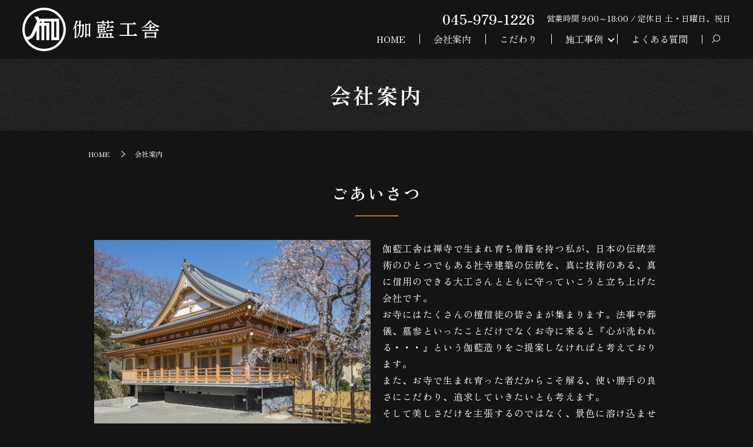

--- FILE ---
content_type: text/html; charset=UTF-8
request_url: https://www.garan-k.com/company
body_size: 8117
content:

<!DOCTYPE HTML>
<html lang="ja">
<head prefix="og: http://ogp.me/ns# fb: http://ogp.me/ns/fb# article: http://ogp.me/ns/article#">
  <meta charset="utf-8">
  <meta http-equiv="X-UA-Compatible" content="IE=edge,chrome=1">
  <meta name="viewport" content="width=device-width, initial-scale=1">
  <title>伽藍工舎｜東急田園都市線 藤が丘駅より徒歩約4分</title>

		<!-- All in One SEO 4.3.9 - aioseo.com -->
		<meta name="description" content="横浜市の宮大工・社寺建築、「伽藍工舎」の会社案内です。代表からのごあいさつの他、住所などの会社概要、地図などを掲載しております。当社は東急田園都市線 藤が丘駅より徒歩約4分のところにあります。定休日は土・日曜日、祝日です。" />
		<meta name="robots" content="max-image-preview:large" />
		<meta name="keywords" content="伽藍工舎,宮大工,社寺建築,横浜市,会社案内" />
		<link rel="canonical" href="https://www.garan-k.com/company" />
		<meta name="generator" content="All in One SEO (AIOSEO) 4.3.9" />
		<meta property="og:locale" content="ja_JP" />
		<meta property="og:site_name" content="伽藍工舎 | 先人の技術・伝統・文化を次へつないでいく横浜市の宮大工・社寺建築" />
		<meta property="og:type" content="article" />
		<meta property="og:title" content="伽藍工舎｜東急田園都市線 藤が丘駅より徒歩約4分" />
		<meta property="og:description" content="横浜市の宮大工・社寺建築、「伽藍工舎」の会社案内です。代表からのごあいさつの他、住所などの会社概要、地図などを掲載しております。当社は東急田園都市線 藤が丘駅より徒歩約4分のところにあります。定休日は土・日曜日、祝日です。" />
		<meta property="og:url" content="https://www.garan-k.com/company" />
		<meta property="og:image" content="https://s10122956000003.c32.hpms1.jp/wp-content/uploads/logo_ogp.jpg" />
		<meta property="og:image:secure_url" content="https://s10122956000003.c32.hpms1.jp/wp-content/uploads/logo_ogp.jpg" />
		<meta property="article:published_time" content="2020-07-28T06:14:47+00:00" />
		<meta property="article:modified_time" content="2025-02-19T05:59:16+00:00" />
		<meta name="twitter:card" content="summary" />
		<meta name="twitter:title" content="伽藍工舎｜東急田園都市線 藤が丘駅より徒歩約4分" />
		<meta name="twitter:description" content="横浜市の宮大工・社寺建築、「伽藍工舎」の会社案内です。代表からのごあいさつの他、住所などの会社概要、地図などを掲載しております。当社は東急田園都市線 藤が丘駅より徒歩約4分のところにあります。定休日は土・日曜日、祝日です。" />
		<meta name="twitter:image" content="http://s10122956000003.c32.hpms1.jp/wp-content/uploads/logo_ogp.jpg" />
		<script type="application/ld+json" class="aioseo-schema">
			{"@context":"https:\/\/schema.org","@graph":[{"@type":"BreadcrumbList","@id":"https:\/\/www.garan-k.com\/company#breadcrumblist","itemListElement":[{"@type":"ListItem","@id":"https:\/\/www.garan-k.com\/#listItem","position":1,"item":{"@type":"WebPage","@id":"https:\/\/www.garan-k.com\/","name":"\u30db\u30fc\u30e0","description":"\u6a2a\u6d5c\u5e02\u306e\u4f3d\u85cd\u5de5\u820e\u3067\u306f\u793e\u5bfa\u30fb\u5c71\u9580\u30fb\u304a\u5802\u306e\u5efa\u7bc9\u3001\u304a\u3088\u3073\u5897\u6539\u7bc9\u30fb\u88dc\u4fee\u3001\u6e05\u6383\u306a\u3069\u3092\u884c\u3063\u3066\u304a\u308a\u307e\u3059\u3002\u4f1d\u7d71\u5de5\u6cd5\u3092\u4f7f\u3063\u305f\u672c\u7269\u306e\u5bae\u5927\u5de5\u304c\u5efa\u7acb\u3059\u308b\u795e\u793e\u3084\u4ecf\u95a3\u3002\u65e5\u672c\u304c\u4e16\u754c\u306b\u8a87\u308b\u6280\u8853\u30fb\u4f1d\u7d71\u30fb\u6587\u5316\u3002\u4f3d\u85cd\u5de5\u820e\u304c\u624b\u304c\u3051\u3066\u304d\u305f\u5efa\u9020\u7269\u306f\u3001\u305d\u308c\u3089\u3059\u3079\u3066\u3092\u4f53\u73fe\u3057\u3066\u3044\u307e\u3059\u3002","url":"https:\/\/www.garan-k.com\/"},"nextItem":"https:\/\/www.garan-k.com\/company#listItem"},{"@type":"ListItem","@id":"https:\/\/www.garan-k.com\/company#listItem","position":2,"item":{"@type":"WebPage","@id":"https:\/\/www.garan-k.com\/company","name":"\u4f1a\u793e\u6848\u5185","description":"\u6a2a\u6d5c\u5e02\u306e\u5bae\u5927\u5de5\u30fb\u793e\u5bfa\u5efa\u7bc9\u3001\u300c\u4f3d\u85cd\u5de5\u820e\u300d\u306e\u4f1a\u793e\u6848\u5185\u3067\u3059\u3002\u4ee3\u8868\u304b\u3089\u306e\u3054\u3042\u3044\u3055\u3064\u306e\u4ed6\u3001\u4f4f\u6240\u306a\u3069\u306e\u4f1a\u793e\u6982\u8981\u3001\u5730\u56f3\u306a\u3069\u3092\u63b2\u8f09\u3057\u3066\u304a\u308a\u307e\u3059\u3002\u5f53\u793e\u306f\u6771\u6025\u7530\u5712\u90fd\u5e02\u7dda \u85e4\u304c\u4e18\u99c5\u3088\u308a\u5f92\u6b69\u7d044\u5206\u306e\u3068\u3053\u308d\u306b\u3042\u308a\u307e\u3059\u3002\u5b9a\u4f11\u65e5\u306f\u571f\u30fb\u65e5\u66dc\u65e5\u3001\u795d\u65e5\u3067\u3059\u3002","url":"https:\/\/www.garan-k.com\/company"},"previousItem":"https:\/\/www.garan-k.com\/#listItem"}]},{"@type":"Organization","@id":"https:\/\/www.garan-k.com\/#organization","name":"\u4f3d\u85cd\u5de5\u820e","url":"https:\/\/www.garan-k.com\/"},{"@type":"WebPage","@id":"https:\/\/www.garan-k.com\/company#webpage","url":"https:\/\/www.garan-k.com\/company","name":"\u4f3d\u85cd\u5de5\u820e\uff5c\u6771\u6025\u7530\u5712\u90fd\u5e02\u7dda \u85e4\u304c\u4e18\u99c5\u3088\u308a\u5f92\u6b69\u7d044\u5206","description":"\u6a2a\u6d5c\u5e02\u306e\u5bae\u5927\u5de5\u30fb\u793e\u5bfa\u5efa\u7bc9\u3001\u300c\u4f3d\u85cd\u5de5\u820e\u300d\u306e\u4f1a\u793e\u6848\u5185\u3067\u3059\u3002\u4ee3\u8868\u304b\u3089\u306e\u3054\u3042\u3044\u3055\u3064\u306e\u4ed6\u3001\u4f4f\u6240\u306a\u3069\u306e\u4f1a\u793e\u6982\u8981\u3001\u5730\u56f3\u306a\u3069\u3092\u63b2\u8f09\u3057\u3066\u304a\u308a\u307e\u3059\u3002\u5f53\u793e\u306f\u6771\u6025\u7530\u5712\u90fd\u5e02\u7dda \u85e4\u304c\u4e18\u99c5\u3088\u308a\u5f92\u6b69\u7d044\u5206\u306e\u3068\u3053\u308d\u306b\u3042\u308a\u307e\u3059\u3002\u5b9a\u4f11\u65e5\u306f\u571f\u30fb\u65e5\u66dc\u65e5\u3001\u795d\u65e5\u3067\u3059\u3002","inLanguage":"ja","isPartOf":{"@id":"https:\/\/www.garan-k.com\/#website"},"breadcrumb":{"@id":"https:\/\/www.garan-k.com\/company#breadcrumblist"},"datePublished":"2020-07-28T06:14:47+09:00","dateModified":"2025-02-19T05:59:16+09:00"},{"@type":"WebSite","@id":"https:\/\/www.garan-k.com\/#website","url":"https:\/\/www.garan-k.com\/","name":"\u4f3d\u85cd\u5de5\u820e","description":"\u5148\u4eba\u306e\u6280\u8853\u30fb\u4f1d\u7d71\u30fb\u6587\u5316\u3092\u6b21\u3078\u3064\u306a\u3044\u3067\u3044\u304f\u6a2a\u6d5c\u5e02\u306e\u5bae\u5927\u5de5\u30fb\u793e\u5bfa\u5efa\u7bc9","inLanguage":"ja","publisher":{"@id":"https:\/\/www.garan-k.com\/#organization"}}]}
		</script>
		<!-- All in One SEO -->

<link rel='stylesheet' id='classic-theme-styles-css' href='https://www.garan-k.com/wp-includes/css/classic-themes.min.css' type='text/css' media='all' />
<style id='global-styles-inline-css' type='text/css'>
body{--wp--preset--color--black: #000000;--wp--preset--color--cyan-bluish-gray: #abb8c3;--wp--preset--color--white: #ffffff;--wp--preset--color--pale-pink: #f78da7;--wp--preset--color--vivid-red: #cf2e2e;--wp--preset--color--luminous-vivid-orange: #ff6900;--wp--preset--color--luminous-vivid-amber: #fcb900;--wp--preset--color--light-green-cyan: #7bdcb5;--wp--preset--color--vivid-green-cyan: #00d084;--wp--preset--color--pale-cyan-blue: #8ed1fc;--wp--preset--color--vivid-cyan-blue: #0693e3;--wp--preset--color--vivid-purple: #9b51e0;--wp--preset--gradient--vivid-cyan-blue-to-vivid-purple: linear-gradient(135deg,rgba(6,147,227,1) 0%,rgb(155,81,224) 100%);--wp--preset--gradient--light-green-cyan-to-vivid-green-cyan: linear-gradient(135deg,rgb(122,220,180) 0%,rgb(0,208,130) 100%);--wp--preset--gradient--luminous-vivid-amber-to-luminous-vivid-orange: linear-gradient(135deg,rgba(252,185,0,1) 0%,rgba(255,105,0,1) 100%);--wp--preset--gradient--luminous-vivid-orange-to-vivid-red: linear-gradient(135deg,rgba(255,105,0,1) 0%,rgb(207,46,46) 100%);--wp--preset--gradient--very-light-gray-to-cyan-bluish-gray: linear-gradient(135deg,rgb(238,238,238) 0%,rgb(169,184,195) 100%);--wp--preset--gradient--cool-to-warm-spectrum: linear-gradient(135deg,rgb(74,234,220) 0%,rgb(151,120,209) 20%,rgb(207,42,186) 40%,rgb(238,44,130) 60%,rgb(251,105,98) 80%,rgb(254,248,76) 100%);--wp--preset--gradient--blush-light-purple: linear-gradient(135deg,rgb(255,206,236) 0%,rgb(152,150,240) 100%);--wp--preset--gradient--blush-bordeaux: linear-gradient(135deg,rgb(254,205,165) 0%,rgb(254,45,45) 50%,rgb(107,0,62) 100%);--wp--preset--gradient--luminous-dusk: linear-gradient(135deg,rgb(255,203,112) 0%,rgb(199,81,192) 50%,rgb(65,88,208) 100%);--wp--preset--gradient--pale-ocean: linear-gradient(135deg,rgb(255,245,203) 0%,rgb(182,227,212) 50%,rgb(51,167,181) 100%);--wp--preset--gradient--electric-grass: linear-gradient(135deg,rgb(202,248,128) 0%,rgb(113,206,126) 100%);--wp--preset--gradient--midnight: linear-gradient(135deg,rgb(2,3,129) 0%,rgb(40,116,252) 100%);--wp--preset--duotone--dark-grayscale: url('#wp-duotone-dark-grayscale');--wp--preset--duotone--grayscale: url('#wp-duotone-grayscale');--wp--preset--duotone--purple-yellow: url('#wp-duotone-purple-yellow');--wp--preset--duotone--blue-red: url('#wp-duotone-blue-red');--wp--preset--duotone--midnight: url('#wp-duotone-midnight');--wp--preset--duotone--magenta-yellow: url('#wp-duotone-magenta-yellow');--wp--preset--duotone--purple-green: url('#wp-duotone-purple-green');--wp--preset--duotone--blue-orange: url('#wp-duotone-blue-orange');--wp--preset--font-size--small: 13px;--wp--preset--font-size--medium: 20px;--wp--preset--font-size--large: 36px;--wp--preset--font-size--x-large: 42px;--wp--preset--spacing--20: 0.44rem;--wp--preset--spacing--30: 0.67rem;--wp--preset--spacing--40: 1rem;--wp--preset--spacing--50: 1.5rem;--wp--preset--spacing--60: 2.25rem;--wp--preset--spacing--70: 3.38rem;--wp--preset--spacing--80: 5.06rem;--wp--preset--shadow--natural: 6px 6px 9px rgba(0, 0, 0, 0.2);--wp--preset--shadow--deep: 12px 12px 50px rgba(0, 0, 0, 0.4);--wp--preset--shadow--sharp: 6px 6px 0px rgba(0, 0, 0, 0.2);--wp--preset--shadow--outlined: 6px 6px 0px -3px rgba(255, 255, 255, 1), 6px 6px rgba(0, 0, 0, 1);--wp--preset--shadow--crisp: 6px 6px 0px rgba(0, 0, 0, 1);}:where(.is-layout-flex){gap: 0.5em;}body .is-layout-flow > .alignleft{float: left;margin-inline-start: 0;margin-inline-end: 2em;}body .is-layout-flow > .alignright{float: right;margin-inline-start: 2em;margin-inline-end: 0;}body .is-layout-flow > .aligncenter{margin-left: auto !important;margin-right: auto !important;}body .is-layout-constrained > .alignleft{float: left;margin-inline-start: 0;margin-inline-end: 2em;}body .is-layout-constrained > .alignright{float: right;margin-inline-start: 2em;margin-inline-end: 0;}body .is-layout-constrained > .aligncenter{margin-left: auto !important;margin-right: auto !important;}body .is-layout-constrained > :where(:not(.alignleft):not(.alignright):not(.alignfull)){max-width: var(--wp--style--global--content-size);margin-left: auto !important;margin-right: auto !important;}body .is-layout-constrained > .alignwide{max-width: var(--wp--style--global--wide-size);}body .is-layout-flex{display: flex;}body .is-layout-flex{flex-wrap: wrap;align-items: center;}body .is-layout-flex > *{margin: 0;}:where(.wp-block-columns.is-layout-flex){gap: 2em;}.has-black-color{color: var(--wp--preset--color--black) !important;}.has-cyan-bluish-gray-color{color: var(--wp--preset--color--cyan-bluish-gray) !important;}.has-white-color{color: var(--wp--preset--color--white) !important;}.has-pale-pink-color{color: var(--wp--preset--color--pale-pink) !important;}.has-vivid-red-color{color: var(--wp--preset--color--vivid-red) !important;}.has-luminous-vivid-orange-color{color: var(--wp--preset--color--luminous-vivid-orange) !important;}.has-luminous-vivid-amber-color{color: var(--wp--preset--color--luminous-vivid-amber) !important;}.has-light-green-cyan-color{color: var(--wp--preset--color--light-green-cyan) !important;}.has-vivid-green-cyan-color{color: var(--wp--preset--color--vivid-green-cyan) !important;}.has-pale-cyan-blue-color{color: var(--wp--preset--color--pale-cyan-blue) !important;}.has-vivid-cyan-blue-color{color: var(--wp--preset--color--vivid-cyan-blue) !important;}.has-vivid-purple-color{color: var(--wp--preset--color--vivid-purple) !important;}.has-black-background-color{background-color: var(--wp--preset--color--black) !important;}.has-cyan-bluish-gray-background-color{background-color: var(--wp--preset--color--cyan-bluish-gray) !important;}.has-white-background-color{background-color: var(--wp--preset--color--white) !important;}.has-pale-pink-background-color{background-color: var(--wp--preset--color--pale-pink) !important;}.has-vivid-red-background-color{background-color: var(--wp--preset--color--vivid-red) !important;}.has-luminous-vivid-orange-background-color{background-color: var(--wp--preset--color--luminous-vivid-orange) !important;}.has-luminous-vivid-amber-background-color{background-color: var(--wp--preset--color--luminous-vivid-amber) !important;}.has-light-green-cyan-background-color{background-color: var(--wp--preset--color--light-green-cyan) !important;}.has-vivid-green-cyan-background-color{background-color: var(--wp--preset--color--vivid-green-cyan) !important;}.has-pale-cyan-blue-background-color{background-color: var(--wp--preset--color--pale-cyan-blue) !important;}.has-vivid-cyan-blue-background-color{background-color: var(--wp--preset--color--vivid-cyan-blue) !important;}.has-vivid-purple-background-color{background-color: var(--wp--preset--color--vivid-purple) !important;}.has-black-border-color{border-color: var(--wp--preset--color--black) !important;}.has-cyan-bluish-gray-border-color{border-color: var(--wp--preset--color--cyan-bluish-gray) !important;}.has-white-border-color{border-color: var(--wp--preset--color--white) !important;}.has-pale-pink-border-color{border-color: var(--wp--preset--color--pale-pink) !important;}.has-vivid-red-border-color{border-color: var(--wp--preset--color--vivid-red) !important;}.has-luminous-vivid-orange-border-color{border-color: var(--wp--preset--color--luminous-vivid-orange) !important;}.has-luminous-vivid-amber-border-color{border-color: var(--wp--preset--color--luminous-vivid-amber) !important;}.has-light-green-cyan-border-color{border-color: var(--wp--preset--color--light-green-cyan) !important;}.has-vivid-green-cyan-border-color{border-color: var(--wp--preset--color--vivid-green-cyan) !important;}.has-pale-cyan-blue-border-color{border-color: var(--wp--preset--color--pale-cyan-blue) !important;}.has-vivid-cyan-blue-border-color{border-color: var(--wp--preset--color--vivid-cyan-blue) !important;}.has-vivid-purple-border-color{border-color: var(--wp--preset--color--vivid-purple) !important;}.has-vivid-cyan-blue-to-vivid-purple-gradient-background{background: var(--wp--preset--gradient--vivid-cyan-blue-to-vivid-purple) !important;}.has-light-green-cyan-to-vivid-green-cyan-gradient-background{background: var(--wp--preset--gradient--light-green-cyan-to-vivid-green-cyan) !important;}.has-luminous-vivid-amber-to-luminous-vivid-orange-gradient-background{background: var(--wp--preset--gradient--luminous-vivid-amber-to-luminous-vivid-orange) !important;}.has-luminous-vivid-orange-to-vivid-red-gradient-background{background: var(--wp--preset--gradient--luminous-vivid-orange-to-vivid-red) !important;}.has-very-light-gray-to-cyan-bluish-gray-gradient-background{background: var(--wp--preset--gradient--very-light-gray-to-cyan-bluish-gray) !important;}.has-cool-to-warm-spectrum-gradient-background{background: var(--wp--preset--gradient--cool-to-warm-spectrum) !important;}.has-blush-light-purple-gradient-background{background: var(--wp--preset--gradient--blush-light-purple) !important;}.has-blush-bordeaux-gradient-background{background: var(--wp--preset--gradient--blush-bordeaux) !important;}.has-luminous-dusk-gradient-background{background: var(--wp--preset--gradient--luminous-dusk) !important;}.has-pale-ocean-gradient-background{background: var(--wp--preset--gradient--pale-ocean) !important;}.has-electric-grass-gradient-background{background: var(--wp--preset--gradient--electric-grass) !important;}.has-midnight-gradient-background{background: var(--wp--preset--gradient--midnight) !important;}.has-small-font-size{font-size: var(--wp--preset--font-size--small) !important;}.has-medium-font-size{font-size: var(--wp--preset--font-size--medium) !important;}.has-large-font-size{font-size: var(--wp--preset--font-size--large) !important;}.has-x-large-font-size{font-size: var(--wp--preset--font-size--x-large) !important;}
.wp-block-navigation a:where(:not(.wp-element-button)){color: inherit;}
:where(.wp-block-columns.is-layout-flex){gap: 2em;}
.wp-block-pullquote{font-size: 1.5em;line-height: 1.6;}
</style>
<link rel='stylesheet' id='contact-form-7-css' href='https://www.garan-k.com/wp-content/plugins/contact-form-7/includes/css/styles.css' type='text/css' media='all' />
<link rel='stylesheet' id='main-style-css' href='https://www.garan-k.com/wp-content/themes/garan-k2025.com/assets/css/main.css?t=1764302387' type='text/css' media='' />
<script type='text/javascript' src='https://www.garan-k.com/wp-content/themes/garan-k2025.com/assets/js/vendor/jquery.min.js' id='jquery-js'></script>
<script type='text/javascript' src='https://www.garan-k.com/wp-content/themes/garan-k2025.com/assets/js/vendor/respond.min.js' id='respond-js'></script>
<link rel='shortlink' href='https://www.garan-k.com/?p=100' />
<style>.gallery .gallery-item img { width: auto; height: auto; }</style>  <script type="application/ld+json">
  {
    "@context": "http://schema.org",
    "@type": "BreadcrumbList",
    "itemListElement":
    [
      {
      "@type": "ListItem",
      "position": 1,
      "item":
      {
        "@id": "https://www.garan-k.com/",
        "name": "伽藍工舎"
      }
    },
{
      "@type": "ListItem",
      "position": 2,
      "item":
      {
        "@id": "https://www.garan-k.com/company/",
        "name": "会社案内"
      }
    }    ]
  }
  </script>


<script type="application/ld+json">
  {
    "@context": "http://schema.org/",
    "@type": "HomeAndConstructionBusiness",
    "name": "伽藍工舎",
    "address": "〒227-0043 神奈川県横浜市青葉区藤が丘1-16-32-101",
    "telephone": "045-979-1226",
    "faxNumber": "045-979-1227",
    "url": "https://www.garan-k.com",
    "email": "info@garan-k.com",
    "image": "https://www.garan-k.com/wp-content/uploads/logo_ogp.jpg",
    "logo": "https://www.garan-k.com/wp-content/uploads/logo_org.png",
    "datePublished": "2020-07-28T15:14:47+09:00",
    "dateModified": "2025-02-19T14:59:16+09:00"
  }
</script>
<link rel="preconnect" href="https://fonts.googleapis.com">
<link rel="preconnect" href="https://fonts.gstatic.com" crossorigin>
<link href="https://fonts.googleapis.com/css2?family=Zen+Old+Mincho:wght@400;700&display=swap" rel="stylesheet">
</head>
<body class="scrollTop">

  <div id="fb-root"></div>
  <script>(function(d, s, id) {
    var js, fjs = d.getElementsByTagName(s)[0];
    if (d.getElementById(id)) return;
    js = d.createElement(s); js.id = id;
    js.src = "https://connect.facebook.net/ja_JP/sdk.js#xfbml=1&version=v12.0";
    fjs.parentNode.insertBefore(js, fjs);
  }(document, 'script', 'facebook-jssdk'));</script>

  <header id="header">
    <div class="primary_header">
      <div class="container">
        <div class="row">
                    <div class="title">
                          <a href="https://www.garan-k.com/">
                <img src="https://www.garan-k.com/wp-content/uploads/logo.svg" alt="伽藍工舎"/>
              </a>
                      </div>
          <div class="hdr_info_wrap">
  <div class="hdr_info">
    <div class="hdr_info_pc pc-only">
      <p class="tel">045-979-1226</p>
      <p class="pc-only02 info">営業時間 9:00～18:00 / 定休日 土・日曜日、祝日</p>
    </div>
    <span class="hdr_info_sp sp-only"><a href="tel:045-979-1226"><img src="/wp-content/uploads/icon_tel.png" alt="TEL"/></a></span>
  </div>
</div>

          <nav class="global_nav"><ul><li><a href="https://www.garan-k.com/">HOME</a></li>
<li><a href="https://www.garan-k.com/company" aria-current="page">会社案内</a></li>
<li><a href="https://www.garan-k.com/concept">こだわり</a></li>
<li class="has_under"><a href="#">施工事例</a>
<ul class="sub-menu">
	<li><a href="https://www.garan-k.com/new_construction">新築工事</a></li>
	<li><a href="https://www.garan-k.com/renovation">改築・増築・その他工事</a></li>
</ul>
</li>
<li><a href="https://www.garan-k.com/faq">よくある質問</a></li>
<li class="sp-only02"><a href="https://www.garan-k.com/contact">お問い合わせ</a></li>

                <li class="gnav_search">
                  <a href="#">search</a>
  <div class="epress_search">
    <form method="get" action="https://www.garan-k.com/">
      <input type="text" placeholder="キーワードを入力してください" class="text" name="s" autocomplete="off" value="">
      <input type="submit" value="Search" class="submit">
    </form>
  </div>
  </li>
              </ul>
              <div class="menu_icon">
                <a href="javascript:void(0);"><span>メニュー開閉</span></a>
              </div></nav>        </div>
      </div>
    </div>
  </header>

  <main>
              <h1 class="wow" style="">
                  会社案内                      </h1>

    
    <div class="bread_wrap">
      <div class="container gutters">
        <div class="row bread">
              <ul class="col span_12">
                <li><a href="https://www.garan-k.com">HOME</a></li>
                                    <li>会社案内</li>
                            </ul>
          </div>
      </div>
    </div>
    <section>
      <div class="container gutters">
        <div class="row">
                    <div class="col span_12 column_main">
                                <section>
                <h2>ごあいさつ</h2>
                <div class="container gutters">
                  <div class="row">
                    <div class="col span_6">
                      <figure>
                        <img decoding="async" src="/wp-content/uploads/company_img001.jpg" alt="ごあいさつ"> </figure>
                    </div>
                    <div class="col span_6">
                      <p>伽藍工舎は禅寺で生まれ育ち僧籍を持つ私が、日本の伝統芸術のひとつでもある社寺建築の伝統を、真に技術のある、真に信用のできる大工さんとともに守っていこうと立ち上げた会社です。<br> お寺にはたくさんの檀信徒の皆さまが集まります。法事や葬儀、墓参といったことだけでなくお寺に来ると『心が洗われる・・・』という伽藍造りをご提案しなければと考えております。<br> また、お寺で生まれ育った者だからこそ解る、使い勝手の良さにこだわり、追求していきたいとも考えます。<br>                        そして美しさだけを主張するのではなく、景色に溶け込ませて引き立つ魅力を楽しめるように心がけ、地域の方々にいつまでも愛される神社や仏閣の建立を目指してまいります。 </p>
                      <p class="text-right"> 有限会社伽藍工舎 代表 洞外 昌文 </p>
                    </div>
                  </div>
                </div>
              </section>
              <section>
                <h2>会社概要</h2>
                <div class="container gutters">
                  <div class="row">
                    <table class="table-default responsive-stack">
                      <tbody><tr>
                        <th style="width:25%;">会社名</th>
                        <td>有限会社伽藍工舎</td>
                      </tr>
                      <tr>
                        <th>代表</th>
                        <td>洞外 昌文</td>
                      </tr>
                      <tr>
                        <th>住所</th>
                        <td>〒227-0043 神奈川県横浜市青葉区藤が丘1-16-32-101</td>
                      </tr>
                      <tr>
                        <th>TEL</th>
                        <td>
                          <span class="pc-only">045-979-1226</span><a href="tel:045-979-1226" class="sp-only">045-979-1226</a>
                        </td>
                      </tr>
                      <tr>
                        <th>FAX</th>
                        <td class="fax">045-979-1227</td>
                      </tr>
                      <tr>
                        <th>MAIL</th>
                        <td>
                          <a href="mailto:info@garan-k.com">info@garan-k.com</a>
                        </td>
                      </tr>
                      <tr>
                        <th>アクセス</th>
                        <td>東急田園都市線 藤が丘駅より徒歩約4分</td>
                      </tr>
                      <tr>
                        <th>営業時間</th>
                        <td>9:00～18:00</td>
                      </tr>
                      <tr>
                        <th>定休日</th>
                        <td>土・日曜日、祝日</td>
                      </tr>
                    </tbody></table>
                  </div>
                </div>
                <div class="container gutters">
                  <div class="row">
                    <iframe loading="lazy" src="https://www.google.com/maps/embed?pb=!1m14!1m8!1m3!1d3246.352273770819!2d139.52489257851332!3d35.54500114034745!3m2!1i1024!2i768!4f13.1!3m3!1m2!1s0x0%3A0xf112b1e8984d1a50!2z77yI5pyJ77yJ5Ly96JeN5bel6IiO!5e0!3m2!1sja!2sjp!4v1595468254157!5m2!1sja!2sjp" width="100%" height="450" frameborder="0" style="border:0;" allowfullscreen="" aria-hidden="false" tabindex="0"></iframe>
                  </div>
                </div>
              </section>
                          </div>
                  </div>
      </div>
    </section>

  </main>
<footer id="footer">
  <div class="footer_fixed_content">
    <div class="pc-only pc_ftr">
      <div class="row">
        <div class="box01">
          <p class="title">お問い合わせ</p>
        </div>
        <div class="box02">
          <p>
            <strong class="text-xlarge tel">TEL
              <span class="pc-only">045-979-1226</span>
            </strong></p>
        </div>
        <div class="box03">
          <p class="more text-center">
            <a href="/contact" class="add_arrow">お問い合わせフォーム<span class="pc-only02">はこちら</span></a>
          </p>
        </div>
      </div>
    </div>
    <div class="sp-only sp_ftr">
      <p class="title"><span>お問い合わせ</span></p>
      <div class="inner">
        <a href="tel:045-979-1226" class="tel">TEL</a>
        <a href="/contact" class="mail">MAIL</a>
      </div>
    </div>
    <script>
      $(function(){
        $('.footer_fixed_content').hide().addClass('hidden');
        $(window).on('scroll touchmove', function () {
          var $footer_fixed_content = $('.footer_fixed_content');
          if ($(this).scrollTop() > 200) {
            $footer_fixed_content.fadeIn(200, function () {
              $(this).removeClass('hidden');
            });
          } else {
            $footer_fixed_content.fadeOut(200, function () {
              $(this).addClass('hidden');
            });
          }
        });
      })
    </script>
  </div>
        <style>
.share_button {
  letter-spacing: -.40em;
  padding-top: 30px;
  margin-bottom: 7%;
  list-style: none;
}
.share_button > * {
  letter-spacing: normal;
  vertical-align: bottom;
  margin: 10px 0;
  line-height: 0;
}
.column_sub .share_button {
  margin-top: 0;
  padding-top: 0;
}
@media ( min-width : 768px ) {
  footer .share_button{
    padding-top: 30px;
    margin-bottom: 10px;
    text-align: center;
  }
  footer .share_button li{
    margin: 0 10px 0 0;
    display: inline-block;
  }
  footer .share_button li:last-child{
    margin-right: 0;
  }
}
</style>
  <ul class="container share_button">
    <li>
      <!-- Facebook -->
      <div class="fb-share-button" data-href="https://www.garan-k.com/company" data-layout="button" data-size="small" data-mobile-iframe="false"><a class="fb-xfbml-parse-ignore" target="_blank" href="https://www.facebook.com/sharer/sharer.php?u=http%3A%2F%2Fwww.%2F&amp;src=sdkpreparse">シェア</a></div>
    </li>
    <li>
      <!-- Twitter -->
      <a href="https://twitter.com/share" class="twitter-share-button" data-lang="ja">ツイート</a>
      <script>!function(d,s,id){var js,fjs=d.getElementsByTagName(s)[0],p=/^http:/.test(d.location)?'http':'https';if(!d.getElementById(id)){js=d.createElement(s);js.id=id;js.src=p+'://platform.twitter.com/widgets.js';fjs.parentNode.insertBefore(js,fjs);}}(document,'script','twitter-wjs');</script>
    </li>
    <li>
      <!-- LINE -->
      <div class="line-it-button" data-lang="ja" data-type="share-a" data-ver="3" data-url="https://www.garan-k.com/company" data-color="default" data-size="small" data-count="false" style="display: none;"></div>
      <script src="https://www.line-website.com/social-plugins/js/thirdparty/loader.min.js" async="async" defer="defer"></script>
    </li>
  </ul>
        <div class="footer_nav_wrap">
      <div class="container">
        <div class="row">
        <nav class="col span_12"><ul><li><a rel="privacy-policy" href="https://www.garan-k.com/policy">プライバシーポリシー</a></li>
<li><a href="https://www.garan-k.com/sitemap">サイトマップ</a></li>
</ul></nav>        </div>
      </div>
    </div>
    <div class="footer_copyright_wrap">
      <div class="container">
        <div class="row">
          <div class="col span_12">
            <p>Copyright &copy; 伽藍工舎 All Rights Reserved.<br>
              【掲載の記事・写真・イラストなどの無断複写・転載を禁じます】</p>
          </div>
        </div>
      </div>
    </div>
    <p class="pagetop"><a href="javascript:void(0);">トップへ戻る</a></p>
  </footer>
  
  <script type='text/javascript' src='https://www.garan-k.com/wp-content/plugins/contact-form-7/includes/swv/js/index.js' id='swv-js'></script>
<script type='text/javascript' id='contact-form-7-js-extra'>
/* <![CDATA[ */
var wpcf7 = {"api":{"root":"https:\/\/www.garan-k.com\/wp-json\/","namespace":"contact-form-7\/v1"}};
/* ]]> */
</script>
<script type='text/javascript' src='https://www.garan-k.com/wp-content/plugins/contact-form-7/includes/js/index.js' id='contact-form-7-js'></script>
<script type='text/javascript' src='https://www.garan-k.com/wp-content/themes/garan-k2025.com/assets/js/vendor/bundle.js' id='bundle-js'></script>
<script type='text/javascript' id='main-script-js-extra'>
/* <![CDATA[ */
var wp_theme_options = {"loader":{"enable":false,"timming":"once","home_only":true,"delay":3000,"fadeout":600,"file_name":"loader"},"is_front":""};
/* ]]> */
</script>
<script type='text/javascript' src='https://www.garan-k.com/wp-content/themes/garan-k2025.com/assets/js/main.js?t=1764302387' id='main-script-js'></script>
</body>
</html><!-- WP Fastest Cache file was created in 0.38178110122681 seconds, on 28-11-25 12:59:47 --><!-- via php -->

--- FILE ---
content_type: image/svg+xml
request_url: https://www.garan-k.com/wp-content/uploads/logo.svg
body_size: 2406
content:
<?xml version="1.0" encoding="utf-8"?>
<!-- Generator: Adobe Illustrator 24.2.3, SVG Export Plug-In . SVG Version: 6.00 Build 0)  -->
<svg version="1.1" id="レイヤー_1" xmlns="http://www.w3.org/2000/svg" xmlns:xlink="http://www.w3.org/1999/xlink" x="0px"
	 y="0px" viewBox="0 0 230.76 73.21" style="enable-background:new 0 0 230.76 73.21;" xml:space="preserve">
<style type="text/css">
	.st0{fill:#FFFFFF;}
</style>
<g>
	<path class="st0" d="M84.93,37.12c2.43-4.64,4.26-10.18,5.22-15.39c3.33,0.83,3.74,1.15,3.74,1.5c0,0.42-0.35,0.67-1.41,0.9
		c-0.58,2.05-1.5,4.29-2.66,6.5c1.5,0.29,1.79,0.51,1.79,0.8s-0.22,0.48-0.93,0.83v3.42c0,10.5,0.1,13.5,0.1,14.85
		c0,0.58-0.86,1.12-1.92,1.12c-0.51,0-0.74-0.22-0.74-0.61c0-1.22,0.19-4.22,0.19-15.39v-2.4c-0.86,1.44-1.86,2.82-2.88,4.13
		L84.93,37.12z M100.96,28.86c0.38-0.93,0.61-1.09,0.9-1.09c0.32,0,0.64,0.1,1.44,0.74c0.96,0.77,1.06,1.02,1.06,1.31
		c0,0.35-0.26,0.61-0.99,1.02c0,5.18-0.13,9.76-0.35,12.99c-0.35,4.54-1.92,6.21-4.93,6.37c-0.29-1.44-0.7-1.98-2.5-2.4l0.1-0.61
		c1.22,0.13,1.79,0.19,2.62,0.19c1.22,0,1.98-0.61,2.27-3.65c0.29-2.91,0.45-7.36,0.45-13.31l-3.01,0.1
		c-0.1,6.11-0.54,9.57-1.25,12.06c-0.99,3.52-2.66,6.14-5.18,8.1l-0.42-0.38c1.73-2.11,2.78-4.7,3.58-8.22
		c0.51-2.34,0.83-5.54,0.9-11.49l-1.09,0.03l-2.5,0.22L92,28.96l2.46,0.1l1.18-0.03v-1.18c0-2.88,0-4.42-0.1-6.18
		c3.3,0.42,3.52,0.64,3.52,1.02c0,0.32-0.16,0.51-1.02,0.96v5.31L100.96,28.86z M108.19,46.33v2.78c0,0.74-0.74,1.18-1.7,1.18
		c-0.51,0-0.74-0.19-0.74-0.58c0-0.96,0.19-4.35,0.19-18.3c0-1.79-0.03-3.14-0.1-4.7c0.77,0.29,1.54,0.54,2.24,0.9h3.68
		c0.42-0.96,0.64-1.06,0.93-1.06c0.35,0,0.67,0.06,1.5,0.77c0.99,0.8,1.06,1.06,1.06,1.38c0,0.29-0.22,0.58-1.12,0.96v2.46
		c0,11.55,0.16,14.17,0.16,15.93c0,0.61-0.77,1.06-1.79,1.06c-0.42,0-0.67-0.22-0.67-0.58v-2.21H108.19z M111.84,44.73V29.22h-3.52
		l-0.13,0.16v15.36H111.84z"/>
	<path class="st0" d="M147.76,43.2c0.48-0.9,0.67-0.99,0.96-0.99c0.32,0,0.58,0.03,1.44,0.77c0.99,0.8,1.06,1.06,1.06,1.34
		s-0.19,0.54-1.09,0.99v3.9h0.35c0.48-0.58,0.99-1.15,1.54-1.66c2.11,2.02,2.24,2.34,2.24,2.69c0,0.32-0.16,0.58-0.45,0.58h-25.47
		l-3.23,0.16v-1.92l3.23,0.16h1.02v-3.42c0-1.86,0-1.47-0.1-3.26c0.93,0.29,1.6,0.48,2.08,0.67H147.76z M142.77,24.16V24.1
		c0-0.9-0.03-1.73-0.1-2.4c3.01,0.26,3.33,0.48,3.33,0.8c0,0.29-0.19,0.54-0.99,0.9v0.77h4.03c0.58-0.74,1.22-1.5,1.89-2.11
		c2.82,2.43,3.01,2.82,3.01,3.17c0,0.32-0.16,0.54-0.48,0.54h-8.42v0.96c0,0.48-0.77,0.96-1.76,0.96c-0.45,0-0.54-0.16-0.54-0.48
		c0-0.38,0-0.9,0.03-1.44h-5.98c0,0.45,0.03,0.8,0.03,1.02c0,0.48-0.8,0.96-1.79,0.96c-0.45,0-0.54-0.16-0.54-0.48
		c0-0.42,0-0.93,0.03-1.5h-5.89l-3.23,0.13V24l3.23,0.16h5.89c0-0.93-0.03-1.76-0.1-2.43c2.98,0.26,3.33,0.48,3.33,0.8
		c0,0.29-0.19,0.54-0.99,0.9v0.74H142.77z M134.71,37.63c-0.1,0.19-0.22,0.29-0.42,0.35v2.05h2.88c0.48-0.54,1.18-1.31,1.73-1.79
		c2.37,2.14,2.53,2.56,2.53,2.82c0,0.35-0.13,0.58-0.45,0.58h-11.81v0.35c0,0.61-0.67,1.06-1.54,1.06c-0.51,0-0.74-0.16-0.74-0.58
		c0-0.7,0.13-2.3,0.13-11.55c0-1.25,0-2.18-0.1-3.3c0.9,0.29,1.54,0.51,1.98,0.7h7.58c0.48-0.54,1.06-1.12,1.66-1.7
		c2.34,2.05,2.5,2.34,2.5,2.75c0,0.32-0.13,0.54-0.45,0.54h-5.5c-0.06,0.19-0.22,0.32-0.42,0.38v1.89h2.34
		c0.35-0.67,0.48-0.74,0.74-0.74c0.29,0,0.54,0.1,1.31,0.67c0.83,0.67,0.99,0.86,0.99,1.09c0,0.22-0.19,0.51-0.96,0.83v0.58
		c0,1.38,0.1,2.08,0.1,2.59c0,0.54-0.74,0.93-1.63,0.93c-0.35,0-0.54-0.19-0.58-0.51H134.71z M132.27,29.92h-3.01l-0.1,0.1v2.18h3.1
		V29.92z M136.59,33.79h-7.42v2.24h7.42V33.79z M132.27,37.63h-3.1v2.4h3.1V37.63z M131.76,44.89v4.32h3.74v-4.45h-3.62
		L131.76,44.89z M138.16,44.77c-0.1,0.1-0.22,0.19-0.38,0.26v4.19h3.71v-4.45H138.16z M149.33,32.1c0.58-0.77,1.22-1.5,1.86-2.11
		c2.82,2.46,3.01,2.82,3.01,3.14s-0.16,0.58-0.48,0.58h-10.21c-0.93,1.09-1.95,2.11-3.04,2.94l-0.42-0.42
		c1.63-2.18,3.14-5.25,4.03-8.26c2.88,1.02,3.2,1.25,3.2,1.54c0,0.32-0.19,0.54-1.25,0.61c-0.38,0.64-0.8,1.31-1.28,1.98H149.33z
		 M144.53,37.6h3.71c0.51-0.64,1.15-1.41,1.76-1.98c2.82,2.34,2.98,2.69,2.98,2.94c0,0.38-0.19,0.64-0.51,0.64h-7.94l-2.56,0.13
		v-1.89L144.53,37.6z M147.73,44.77h-3.55c-0.1,0.13-0.22,0.19-0.38,0.29v4.16h3.94V44.77z"/>
	<path class="st0" d="M176.57,28.16h-8.38l-3.2,0.16V26.4l3.2,0.16h18.01c0.58-0.7,1.41-1.73,2.05-2.34c3.1,2.62,3.36,3.04,3.36,3.3
		c0,0.38-0.19,0.64-0.51,0.64h-11.26c-0.1,0.19-0.26,0.29-0.45,0.38v17.31h8.26c0.64-0.83,1.44-1.76,2.24-2.5
		c3.26,2.82,3.49,3.17,3.49,3.46c0,0.38-0.19,0.64-0.51,0.64h-25.98l-3.2,0.16v-1.92l3.2,0.16h9.7V28.16z"/>
	<path class="st0" d="M216.07,23.74c-3.71,4.64-9.38,8.58-15.39,10.88l-0.32-0.51c5.34-3.04,10.56-7.55,13.98-12.64
		c3.17,0.96,3.52,1.12,3.52,1.47c0,0.26-0.19,0.45-0.77,0.61c3.3,3.39,8,5.79,13.66,7.3l-0.1,0.58c-1.15,0.26-2.05,1.12-2.46,2.08
		c-5.09-2.21-9.06-5.41-12-9.79L216.07,23.74z M214.22,34.01h-4.83l-3.14,0.16v-1.92l3.14,0.16h4.83v-0.16
		c0-1.7-0.03-2.91-0.13-4.16c3.55,0.32,3.9,0.54,3.9,0.9c0,0.29-0.26,0.61-1.28,0.99v2.43h2.4c0.61-0.7,0.99-1.18,1.79-2.05
		c2.88,2.43,3.07,2.69,3.07,3.04s-0.19,0.61-0.51,0.61h-6.75v3.36h7.74c0.64-0.83,1.22-1.57,2.05-2.46c3.04,2.66,3.26,3.1,3.26,3.46
		s-0.19,0.61-0.51,0.61h-24.48l-3.23,0.16v-1.92l3.23,0.16h9.44V34.01z M208.68,49.89v0.64c0,0.77-0.83,1.22-1.89,1.22
		c-0.54,0-0.8-0.19-0.8-0.61c0-0.99,0.16-2.5,0.16-6.18c0-1.28-0.03-2.5-0.1-3.97c0.86,0.26,1.76,0.54,2.59,0.9h13.89
		c0.45-0.96,0.67-1.06,1.02-1.06c0.38,0,0.64,0.1,1.57,0.83c1.02,0.83,1.15,1.09,1.15,1.41c0,0.35-0.29,0.64-1.15,1.02v0.99
		c0,2.72,0.13,3.97,0.13,5.15c0,0.67-0.9,1.12-1.92,1.12c-0.51,0-0.74-0.19-0.74-0.64v-0.83H208.68z M222.6,48.29v-4.8h-13.76
		l-0.16,0.19v4.61H222.6z"/>
</g>
<g>
	<g>
		<path class="st0" d="M36.61,4c17.98,0,32.61,14.63,32.61,32.61S54.59,69.21,36.61,69.21S4,54.59,4,36.61S18.63,4,36.61,4 M36.61,0
			C16.39,0,0,16.39,0,36.61s16.39,36.61,36.61,36.61s36.61-16.39,36.61-36.61S56.82,0,36.61,0L36.61,0z"/>
	</g>
	<path class="st0" d="M61.75,18.5h-4.64h-3.56H48.8H36.92h-4.75h-1.81h-1.28H28.6l-2.38-3.47h-5.97l4.69,7.36
		c0,0-3.92,8.48-6.05,13.46C16,42.63,14.32,48.15,9.78,48.98c-1.88,0.35-4.45-0.4-4.45-0.4s-0.88,3.99,1.86,5.46
		c2.74,1.47,10.2-2.84,12.32-7.09c1.03-2.06,2.65-5.61,4.33-9.36v17.14h4.75V30.38h3.56v24.36h4.75V30.38h3.56v24.36h4.75V30.38
		v-4.16v-0.59h-8.32v-2.38H48.8v26.74v4.75h4.75h3.56h4.75v-4.75V18.5H61.75z M32.16,25.63h-3.04c0.47-1.07,0.83-1.9,1.03-2.38h2
		V25.63z M53.55,49.99V23.25h3.56v26.74H53.55z"/>
</g>
</svg>
